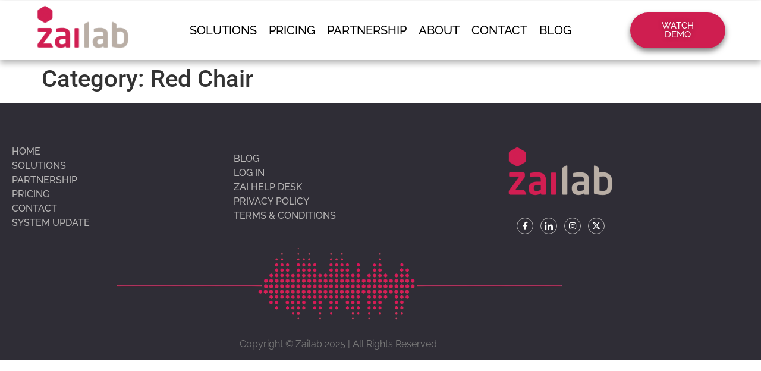

--- FILE ---
content_type: text/css
request_url: https://zailab.com/wp-content/uploads/elementor/css/post-20711.css?ver=1768499872
body_size: 1192
content:
.elementor-20711 .elementor-element.elementor-element-bd0ac23:not(.elementor-motion-effects-element-type-background), .elementor-20711 .elementor-element.elementor-element-bd0ac23 > .elementor-motion-effects-container > .elementor-motion-effects-layer{background-color:var( --e-global-color-30d49c0 );}.elementor-20711 .elementor-element.elementor-element-bd0ac23 > .elementor-container{min-height:100px;}.elementor-20711 .elementor-element.elementor-element-bd0ac23 > .elementor-background-overlay{opacity:0;transition:background 0.3s, border-radius 0.3s, opacity 0.3s;}.elementor-20711 .elementor-element.elementor-element-bd0ac23{box-shadow:0px 5px 10px 0px rgba(0, 0, 0, 0.3);transition:background 0.3s, border 0.3s, border-radius 0.3s, box-shadow 0.3s;margin-top:0px;margin-bottom:0px;padding:0px 40px 0px 40px;z-index:100;}.elementor-20711 .elementor-element.elementor-element-4e8ebd3 > .elementor-element-populated{padding:0px 0px 0px 0px;}.elementor-widget-image .widget-image-caption{color:var( --e-global-color-text );}.elementor-20711 .elementor-element.elementor-element-be9238e img{width:175px;}.elementor-bc-flex-widget .elementor-20711 .elementor-element.elementor-element-fddd1a7.elementor-column .elementor-widget-wrap{align-items:center;}.elementor-20711 .elementor-element.elementor-element-fddd1a7.elementor-column.elementor-element[data-element_type="column"] > .elementor-widget-wrap.elementor-element-populated{align-content:center;align-items:center;}.elementor-20711 .elementor-element.elementor-element-7779e5f .elementskit-menu-container{height:48px;border-radius:0px 0px 0px 0px;}.elementor-20711 .elementor-element.elementor-element-7779e5f .elementskit-navbar-nav > li > a{font-family:"Raleway", Sans-serif;font-size:20px;text-transform:uppercase;color:#000000;padding:0px 10px 0px 10px;}.elementor-20711 .elementor-element.elementor-element-7779e5f .elementskit-navbar-nav > li > a:hover{color:#707070;}.elementor-20711 .elementor-element.elementor-element-7779e5f .elementskit-navbar-nav > li > a:focus{color:#707070;}.elementor-20711 .elementor-element.elementor-element-7779e5f .elementskit-navbar-nav > li > a:active{color:#707070;}.elementor-20711 .elementor-element.elementor-element-7779e5f .elementskit-navbar-nav > li:hover > a{color:#707070;border-style:solid;border-width:0px 0px 2px 0px;border-color:var( --e-global-color-primary );}.elementor-20711 .elementor-element.elementor-element-7779e5f .elementskit-navbar-nav > li:hover > a .elementskit-submenu-indicator{color:#707070;}.elementor-20711 .elementor-element.elementor-element-7779e5f .elementskit-navbar-nav > li > a:hover .elementskit-submenu-indicator{color:#707070;}.elementor-20711 .elementor-element.elementor-element-7779e5f .elementskit-navbar-nav > li > a:focus .elementskit-submenu-indicator{color:#707070;}.elementor-20711 .elementor-element.elementor-element-7779e5f .elementskit-navbar-nav > li > a:active .elementskit-submenu-indicator{color:#707070;}.elementor-20711 .elementor-element.elementor-element-7779e5f .elementskit-navbar-nav > li.current-menu-item > a{color:#707070;border-style:solid;border-width:0px 0px 2px 0px;}.elementor-20711 .elementor-element.elementor-element-7779e5f .elementskit-navbar-nav > li.current-menu-ancestor > a{color:#707070;}.elementor-20711 .elementor-element.elementor-element-7779e5f .elementskit-navbar-nav > li.current-menu-ancestor > a .elementskit-submenu-indicator{color:#707070;}.elementor-20711 .elementor-element.elementor-element-7779e5f .elementskit-navbar-nav > li > a .elementskit-submenu-indicator{color:#101010;fill:#101010;}.elementor-20711 .elementor-element.elementor-element-7779e5f .elementskit-navbar-nav > li > a .ekit-submenu-indicator-icon{color:#101010;fill:#101010;}.elementor-20711 .elementor-element.elementor-element-7779e5f .elementskit-navbar-nav .elementskit-submenu-panel > li > a{padding:15px 15px 15px 15px;color:#000000;}.elementor-20711 .elementor-element.elementor-element-7779e5f .elementskit-navbar-nav .elementskit-submenu-panel > li > a:hover{color:#707070;}.elementor-20711 .elementor-element.elementor-element-7779e5f .elementskit-navbar-nav .elementskit-submenu-panel > li > a:focus{color:#707070;}.elementor-20711 .elementor-element.elementor-element-7779e5f .elementskit-navbar-nav .elementskit-submenu-panel > li > a:active{color:#707070;}.elementor-20711 .elementor-element.elementor-element-7779e5f .elementskit-navbar-nav .elementskit-submenu-panel > li:hover > a{color:#707070;}.elementor-20711 .elementor-element.elementor-element-7779e5f .elementskit-navbar-nav .elementskit-submenu-panel > li.current-menu-item > a{color:#707070 !important;}.elementor-20711 .elementor-element.elementor-element-7779e5f .elementskit-submenu-panel{padding:15px 0px 15px 0px;}.elementor-20711 .elementor-element.elementor-element-7779e5f .elementskit-navbar-nav .elementskit-submenu-panel{border-radius:0px 0px 0px 0px;min-width:220px;}.elementor-20711 .elementor-element.elementor-element-7779e5f .elementskit-menu-hamburger{float:right;}.elementor-20711 .elementor-element.elementor-element-7779e5f .elementskit-menu-hamburger .elementskit-menu-hamburger-icon{background-color:rgba(0, 0, 0, 0.5);}.elementor-20711 .elementor-element.elementor-element-7779e5f .elementskit-menu-hamburger > .ekit-menu-icon{color:rgba(0, 0, 0, 0.5);}.elementor-20711 .elementor-element.elementor-element-7779e5f .elementskit-menu-hamburger:hover .elementskit-menu-hamburger-icon{background-color:rgba(0, 0, 0, 0.5);}.elementor-20711 .elementor-element.elementor-element-7779e5f .elementskit-menu-hamburger:hover > .ekit-menu-icon{color:rgba(0, 0, 0, 0.5);}.elementor-20711 .elementor-element.elementor-element-7779e5f .elementskit-menu-close{color:rgba(51, 51, 51, 1);}.elementor-20711 .elementor-element.elementor-element-7779e5f .elementskit-menu-close:hover{color:rgba(0, 0, 0, 0.5);}.elementor-bc-flex-widget .elementor-20711 .elementor-element.elementor-element-b92ea9b.elementor-column .elementor-widget-wrap{align-items:center;}.elementor-20711 .elementor-element.elementor-element-b92ea9b.elementor-column.elementor-element[data-element_type="column"] > .elementor-widget-wrap.elementor-element-populated{align-content:center;align-items:center;}.elementor-widget-button .elementor-button{background-color:var( --e-global-color-accent );}.elementor-20711 .elementor-element.elementor-element-395711d .elementor-button{background-color:var( --e-global-color-primary );font-family:"Raleway", Sans-serif;font-size:15px;font-weight:500;text-transform:uppercase;text-shadow:0px 0px 10px rgba(0,0,0,0.3);box-shadow:0px 5px 10px 0px rgba(0,0,0,0.5);border-radius:100px 100px 100px 100px;padding:15px 30px 15px 30px;}.elementor-20711 .elementor-element.elementor-element-395711d .elementor-button:hover, .elementor-20711 .elementor-element.elementor-element-395711d .elementor-button:focus{background-color:var( --e-global-color-primary );}@media(max-width:1024px){.elementor-20711 .elementor-element.elementor-element-be9238e{text-align:start;}.elementor-20711 .elementor-element.elementor-element-7779e5f .elementskit-nav-identity-panel{padding:10px 0px 10px 0px;}.elementor-20711 .elementor-element.elementor-element-7779e5f .elementskit-menu-container{max-width:350px;border-radius:0px 0px 0px 0px;}.elementor-20711 .elementor-element.elementor-element-7779e5f .elementskit-navbar-nav > li > a{color:#000000;padding:10px 15px 10px 15px;}.elementor-20711 .elementor-element.elementor-element-7779e5f .elementskit-navbar-nav .elementskit-submenu-panel > li > a{padding:15px 15px 15px 15px;}.elementor-20711 .elementor-element.elementor-element-7779e5f .elementskit-navbar-nav .elementskit-submenu-panel{border-radius:0px 0px 0px 0px;}.elementor-20711 .elementor-element.elementor-element-7779e5f .elementskit-menu-hamburger{padding:8px 8px 8px 8px;width:45px;border-radius:3px;}.elementor-20711 .elementor-element.elementor-element-7779e5f .elementskit-menu-close{padding:8px 8px 8px 8px;margin:12px 12px 12px 12px;width:45px;border-radius:3px;}.elementor-20711 .elementor-element.elementor-element-7779e5f .elementskit-nav-logo > img{max-width:160px;max-height:60px;}.elementor-20711 .elementor-element.elementor-element-7779e5f .elementskit-nav-logo{margin:5px 0px 5px 0px;padding:5px 5px 5px 5px;}}@media(max-width:1024px) and (min-width:768px){.elementor-20711 .elementor-element.elementor-element-4e8ebd3{width:50%;}.elementor-20711 .elementor-element.elementor-element-fddd1a7{width:50%;}.elementor-20711 .elementor-element.elementor-element-b92ea9b{width:30%;}}@media(max-width:767px){.elementor-20711 .elementor-element.elementor-element-4e8ebd3{width:50%;}.elementor-20711 .elementor-element.elementor-element-fddd1a7{width:50%;}.elementor-20711 .elementor-element.elementor-element-7779e5f .elementskit-nav-logo > img{max-width:120px;max-height:50px;}}

--- FILE ---
content_type: text/css
request_url: https://zailab.com/wp-content/uploads/elementor/css/post-20734.css?ver=1768499872
body_size: 739
content:
.elementor-20734 .elementor-element.elementor-element-7b2da81:not(.elementor-motion-effects-element-type-background), .elementor-20734 .elementor-element.elementor-element-7b2da81 > .elementor-motion-effects-container > .elementor-motion-effects-layer{background-color:#2F2D36;}.elementor-20734 .elementor-element.elementor-element-7b2da81{transition:background 0.3s, border 0.3s, border-radius 0.3s, box-shadow 0.3s;padding:50px 0px 10px 0px;}.elementor-20734 .elementor-element.elementor-element-7b2da81 > .elementor-background-overlay{transition:background 0.3s, border-radius 0.3s, opacity 0.3s;}.elementor-bc-flex-widget .elementor-20734 .elementor-element.elementor-element-cdf173f.elementor-column .elementor-widget-wrap{align-items:center;}.elementor-20734 .elementor-element.elementor-element-cdf173f.elementor-column.elementor-element[data-element_type="column"] > .elementor-widget-wrap.elementor-element-populated{align-content:center;align-items:center;}.elementor-20734 .elementor-element.elementor-element-cdf173f .elementor-element-populated a:hover{color:var( --e-global-color-primary );}.elementor-widget-text-editor{color:var( --e-global-color-text );}.elementor-widget-text-editor.elementor-drop-cap-view-stacked .elementor-drop-cap{background-color:var( --e-global-color-primary );}.elementor-widget-text-editor.elementor-drop-cap-view-framed .elementor-drop-cap, .elementor-widget-text-editor.elementor-drop-cap-view-default .elementor-drop-cap{color:var( --e-global-color-primary );border-color:var( --e-global-color-primary );}.elementor-20734 .elementor-element.elementor-element-51d403d{font-family:"Raleway", Sans-serif;font-weight:500;text-transform:uppercase;}.elementor-bc-flex-widget .elementor-20734 .elementor-element.elementor-element-e914e00.elementor-column .elementor-widget-wrap{align-items:center;}.elementor-20734 .elementor-element.elementor-element-e914e00.elementor-column.elementor-element[data-element_type="column"] > .elementor-widget-wrap.elementor-element-populated{align-content:center;align-items:center;}.elementor-20734 .elementor-element.elementor-element-e914e00 .elementor-element-populated a:hover{color:var( --e-global-color-primary );}.elementor-20734 .elementor-element.elementor-element-6eb02f0{columns:1;font-family:"Raleway", Sans-serif;font-weight:500;text-transform:uppercase;}.elementor-widget-image .widget-image-caption{color:var( --e-global-color-text );}.elementor-20734 .elementor-element.elementor-element-958bb07{--grid-template-columns:repeat(0, auto);--icon-size:14px;--grid-column-gap:8px;--grid-row-gap:0px;}.elementor-20734 .elementor-element.elementor-element-958bb07 .elementor-widget-container{text-align:center;}.elementor-20734 .elementor-element.elementor-element-958bb07 .elementor-social-icon{background-color:#FFFFFF00;--icon-padding:0.5em;border-style:solid;border-width:1px 1px 1px 1px;}.elementor-20734 .elementor-element.elementor-element-958bb07 .elementor-icon{border-radius:100px 100px 100px 100px;}.elementor-20734 .elementor-element.elementor-element-c3316b4 > .elementor-widget-container{margin:0px 0px -20px 0px;padding:0px 0px 0px 0px;}.elementor-20734 .elementor-element.elementor-element-c3316b4{text-align:center;font-family:"Raleway", Sans-serif;font-weight:400;}@media(max-width:767px){.elementor-20734 .elementor-element.elementor-element-51d403d{text-align:center;}.elementor-20734 .elementor-element.elementor-element-6eb02f0{text-align:center;}}

--- FILE ---
content_type: text/css
request_url: https://zailab.com/wp-content/uploads/elementor/css/post-17466.css?ver=1768499872
body_size: 614
content:
.elementor-kit-17466{--e-global-color-primary:#CF1E50;--e-global-color-secondary:#B7ACA5;--e-global-color-text:#7A7A7A;--e-global-color-accent:#2D2F35;--e-global-color-30d49c0:#FFFFFF;--e-global-color-7ad4d19:#F1F1F1;--e-global-typography-primary-font-family:"Raleway";--e-global-typography-primary-font-weight:600;--e-global-typography-secondary-font-family:"Roboto Slab";--e-global-typography-secondary-font-weight:400;--e-global-typography-text-font-family:"Roboto";--e-global-typography-text-font-weight:400;--e-global-typography-accent-font-family:"Roboto";--e-global-typography-accent-font-weight:500;}.elementor-kit-17466 e-page-transition{background-color:#FFBC7D;}.elementor-kit-17466 a{color:#B8B6B6;}.elementor-kit-17466 a:hover{color:var( --e-global-color-accent );}.elementor-kit-17466 button,.elementor-kit-17466 input[type="button"],.elementor-kit-17466 input[type="submit"],.elementor-kit-17466 .elementor-button{color:var( --e-global-color-30d49c0 );}.elementor-kit-17466 button:hover,.elementor-kit-17466 button:focus,.elementor-kit-17466 input[type="button"]:hover,.elementor-kit-17466 input[type="button"]:focus,.elementor-kit-17466 input[type="submit"]:hover,.elementor-kit-17466 input[type="submit"]:focus,.elementor-kit-17466 .elementor-button:hover,.elementor-kit-17466 .elementor-button:focus{color:var( --e-global-color-30d49c0 );}.elementor-section.elementor-section-boxed > .elementor-container{max-width:1140px;}.e-con{--container-max-width:1140px;}.elementor-widget:not(:last-child){margin-block-end:20px;}.elementor-element{--widgets-spacing:20px 20px;--widgets-spacing-row:20px;--widgets-spacing-column:20px;}{}h1.entry-title{display:var(--page-title-display);}.site-header .site-branding{flex-direction:column;align-items:stretch;}.site-header{padding-inline-end:0px;padding-inline-start:0px;}.site-footer .site-branding{flex-direction:column;align-items:stretch;}@media(max-width:1024px){.elementor-section.elementor-section-boxed > .elementor-container{max-width:1024px;}.e-con{--container-max-width:1024px;}}@media(max-width:767px){.elementor-section.elementor-section-boxed > .elementor-container{max-width:767px;}.e-con{--container-max-width:767px;}}